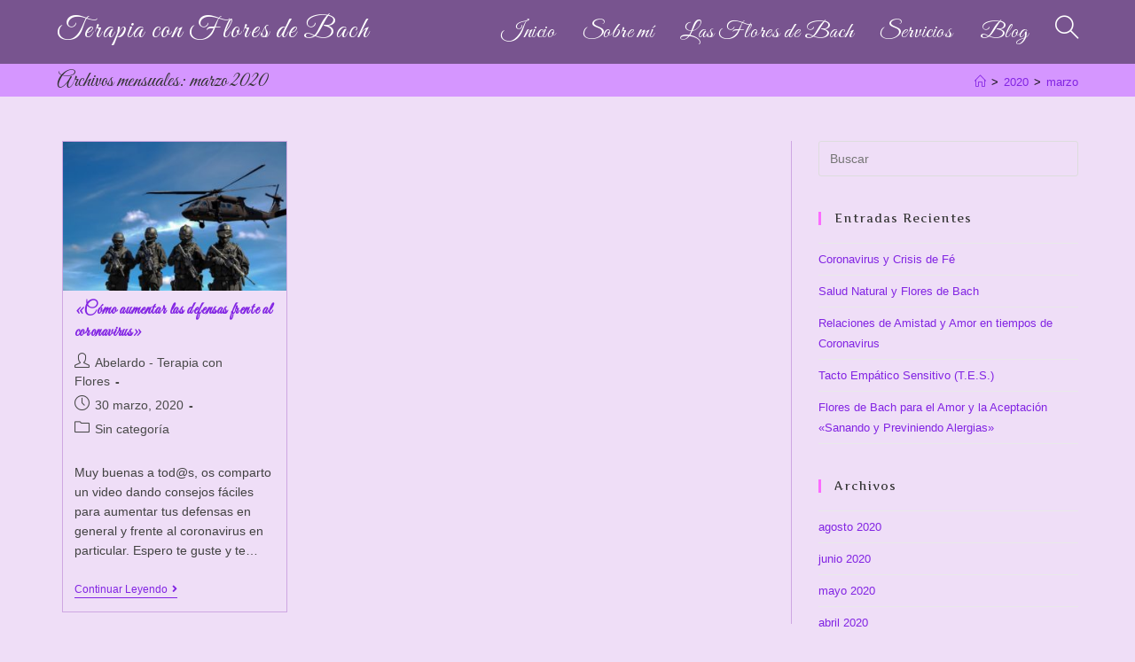

--- FILE ---
content_type: text/html; charset=UTF-8
request_url: https://terapianaturalmurcia.es/2020/03/
body_size: 13498
content:
<!DOCTYPE html>
<html class="html" lang="es">
<head>
	<meta charset="UTF-8">
	<link rel="profile" href="https://gmpg.org/xfn/11">

	<meta name='robots' content='noindex, follow' />
<meta name="viewport" content="width=device-width, initial-scale=1">
	<!-- This site is optimized with the Yoast SEO plugin v20.6 - https://yoast.com/wordpress/plugins/seo/ -->
	<title>marzo 2020 - Terapia con Flores de Bach</title>
	<meta property="og:locale" content="es_ES" />
	<meta property="og:type" content="website" />
	<meta property="og:title" content="marzo 2020 - Terapia con Flores de Bach" />
	<meta property="og:url" content="https://terapianaturalmurcia.es/2020/03/" />
	<meta property="og:site_name" content="Terapia con Flores de Bach" />
	<meta name="twitter:card" content="summary_large_image" />
	<script type="application/ld+json" class="yoast-schema-graph">{"@context":"https://schema.org","@graph":[{"@type":"CollectionPage","@id":"https://terapianaturalmurcia.es/2020/03/","url":"https://terapianaturalmurcia.es/2020/03/","name":"marzo 2020 - Terapia con Flores de Bach","isPartOf":{"@id":"http://terapianaturalmurcia.es/#website"},"primaryImageOfPage":{"@id":"https://terapianaturalmurcia.es/2020/03/#primaryimage"},"image":{"@id":"https://terapianaturalmurcia.es/2020/03/#primaryimage"},"thumbnailUrl":"https://terapianaturalmurcia.es/wp-content/uploads/2020/03/police-army-commando-special-task-force-202581.jpg","breadcrumb":{"@id":"https://terapianaturalmurcia.es/2020/03/#breadcrumb"},"inLanguage":"es"},{"@type":"ImageObject","inLanguage":"es","@id":"https://terapianaturalmurcia.es/2020/03/#primaryimage","url":"https://terapianaturalmurcia.es/wp-content/uploads/2020/03/police-army-commando-special-task-force-202581.jpg","contentUrl":"https://terapianaturalmurcia.es/wp-content/uploads/2020/03/police-army-commando-special-task-force-202581.jpg","width":1280,"height":853},{"@type":"BreadcrumbList","@id":"https://terapianaturalmurcia.es/2020/03/#breadcrumb","itemListElement":[{"@type":"ListItem","position":1,"name":"Portada","item":"http://terapianaturalmurcia.es/"},{"@type":"ListItem","position":2,"name":"Archivo de marzo 2020"}]},{"@type":"WebSite","@id":"http://terapianaturalmurcia.es/#website","url":"http://terapianaturalmurcia.es/","name":"Terapia con Flores de Bach","description":"Terapia Emocional, Física y Masajes","publisher":{"@id":"http://terapianaturalmurcia.es/#/schema/person/fb60c0434c1947b4fd51e1dba64cb497"},"potentialAction":[{"@type":"SearchAction","target":{"@type":"EntryPoint","urlTemplate":"http://terapianaturalmurcia.es/?s={search_term_string}"},"query-input":"required name=search_term_string"}],"inLanguage":"es"},{"@type":["Person","Organization"],"@id":"http://terapianaturalmurcia.es/#/schema/person/fb60c0434c1947b4fd51e1dba64cb497","name":"Abelardo - Terapia con Flores","image":{"@type":"ImageObject","inLanguage":"es","@id":"http://terapianaturalmurcia.es/#/schema/person/image/","url":"http://terapiaconflores.com/wp-content/uploads/2022/05/www.terapiaconflores.com33.png","contentUrl":"http://terapiaconflores.com/wp-content/uploads/2022/05/www.terapiaconflores.com33.png","width":1500,"height":1500,"caption":"Abelardo - Terapia con Flores"},"logo":{"@id":"http://terapianaturalmurcia.es/#/schema/person/image/"},"description":"Desde los 23 años me ha tocado lidiar con la enfermedad durante gran parte de mi vida con diagnósticos médicos fatalistas y determinantes, sé por experiencia propia lo que es la frustración máxima, la desesperación, el dolor y el tocar fondo; las flores me han ayudado no sólo a sanar esas enfermedades sino a tomar conciencia de que todo lo que ocurre en nuestras vidas (sean enfermedades o situaciones) lo generamos nosotros a nivel inconsciente con nuestros pensamientos y emociones, es por ello que estoy enamorado de esta terapia, su sencillez y efectos casi mágicos a veces, me siento comprometido a darla a conocer y ayudar a las personas que están perdidas o desesperadas como yo lo estuve durante tanto tiempo.","sameAs":["http://www.terapiaconflores.com","https://www.facebook.com/floresdebachabel","https://www.instagram.com/floresdebachymasajesmurcia/"]}]}</script>
	<!-- / Yoast SEO plugin. -->


<link rel='dns-prefetch' href='//fonts.googleapis.com' />
<link rel='dns-prefetch' href='//s.w.org' />
<link rel="alternate" type="application/rss+xml" title="Terapia con Flores de Bach &raquo; Feed" href="https://terapianaturalmurcia.es/feed/" />
<link rel="alternate" type="application/rss+xml" title="Terapia con Flores de Bach &raquo; Feed de los comentarios" href="https://terapianaturalmurcia.es/comments/feed/" />
<script>
window._wpemojiSettings = {"baseUrl":"https:\/\/s.w.org\/images\/core\/emoji\/14.0.0\/72x72\/","ext":".png","svgUrl":"https:\/\/s.w.org\/images\/core\/emoji\/14.0.0\/svg\/","svgExt":".svg","source":{"concatemoji":"https:\/\/terapianaturalmurcia.es\/wp-includes\/js\/wp-emoji-release.min.js?ver=6.0.11"}};
/*! This file is auto-generated */
!function(e,a,t){var n,r,o,i=a.createElement("canvas"),p=i.getContext&&i.getContext("2d");function s(e,t){var a=String.fromCharCode,e=(p.clearRect(0,0,i.width,i.height),p.fillText(a.apply(this,e),0,0),i.toDataURL());return p.clearRect(0,0,i.width,i.height),p.fillText(a.apply(this,t),0,0),e===i.toDataURL()}function c(e){var t=a.createElement("script");t.src=e,t.defer=t.type="text/javascript",a.getElementsByTagName("head")[0].appendChild(t)}for(o=Array("flag","emoji"),t.supports={everything:!0,everythingExceptFlag:!0},r=0;r<o.length;r++)t.supports[o[r]]=function(e){if(!p||!p.fillText)return!1;switch(p.textBaseline="top",p.font="600 32px Arial",e){case"flag":return s([127987,65039,8205,9895,65039],[127987,65039,8203,9895,65039])?!1:!s([55356,56826,55356,56819],[55356,56826,8203,55356,56819])&&!s([55356,57332,56128,56423,56128,56418,56128,56421,56128,56430,56128,56423,56128,56447],[55356,57332,8203,56128,56423,8203,56128,56418,8203,56128,56421,8203,56128,56430,8203,56128,56423,8203,56128,56447]);case"emoji":return!s([129777,127995,8205,129778,127999],[129777,127995,8203,129778,127999])}return!1}(o[r]),t.supports.everything=t.supports.everything&&t.supports[o[r]],"flag"!==o[r]&&(t.supports.everythingExceptFlag=t.supports.everythingExceptFlag&&t.supports[o[r]]);t.supports.everythingExceptFlag=t.supports.everythingExceptFlag&&!t.supports.flag,t.DOMReady=!1,t.readyCallback=function(){t.DOMReady=!0},t.supports.everything||(n=function(){t.readyCallback()},a.addEventListener?(a.addEventListener("DOMContentLoaded",n,!1),e.addEventListener("load",n,!1)):(e.attachEvent("onload",n),a.attachEvent("onreadystatechange",function(){"complete"===a.readyState&&t.readyCallback()})),(e=t.source||{}).concatemoji?c(e.concatemoji):e.wpemoji&&e.twemoji&&(c(e.twemoji),c(e.wpemoji)))}(window,document,window._wpemojiSettings);
</script>
<style>
img.wp-smiley,
img.emoji {
	display: inline !important;
	border: none !important;
	box-shadow: none !important;
	height: 1em !important;
	width: 1em !important;
	margin: 0 0.07em !important;
	vertical-align: -0.1em !important;
	background: none !important;
	padding: 0 !important;
}
</style>
	<link rel='stylesheet' id='wp-block-library-css'  href='https://terapianaturalmurcia.es/wp-includes/css/dist/block-library/style.min.css?ver=6.0.11' media='all' />
<style id='wp-block-library-theme-inline-css'>
.wp-block-audio figcaption{color:#555;font-size:13px;text-align:center}.is-dark-theme .wp-block-audio figcaption{color:hsla(0,0%,100%,.65)}.wp-block-code{border:1px solid #ccc;border-radius:4px;font-family:Menlo,Consolas,monaco,monospace;padding:.8em 1em}.wp-block-embed figcaption{color:#555;font-size:13px;text-align:center}.is-dark-theme .wp-block-embed figcaption{color:hsla(0,0%,100%,.65)}.blocks-gallery-caption{color:#555;font-size:13px;text-align:center}.is-dark-theme .blocks-gallery-caption{color:hsla(0,0%,100%,.65)}.wp-block-image figcaption{color:#555;font-size:13px;text-align:center}.is-dark-theme .wp-block-image figcaption{color:hsla(0,0%,100%,.65)}.wp-block-pullquote{border-top:4px solid;border-bottom:4px solid;margin-bottom:1.75em;color:currentColor}.wp-block-pullquote__citation,.wp-block-pullquote cite,.wp-block-pullquote footer{color:currentColor;text-transform:uppercase;font-size:.8125em;font-style:normal}.wp-block-quote{border-left:.25em solid;margin:0 0 1.75em;padding-left:1em}.wp-block-quote cite,.wp-block-quote footer{color:currentColor;font-size:.8125em;position:relative;font-style:normal}.wp-block-quote.has-text-align-right{border-left:none;border-right:.25em solid;padding-left:0;padding-right:1em}.wp-block-quote.has-text-align-center{border:none;padding-left:0}.wp-block-quote.is-large,.wp-block-quote.is-style-large,.wp-block-quote.is-style-plain{border:none}.wp-block-search .wp-block-search__label{font-weight:700}:where(.wp-block-group.has-background){padding:1.25em 2.375em}.wp-block-separator.has-css-opacity{opacity:.4}.wp-block-separator{border:none;border-bottom:2px solid;margin-left:auto;margin-right:auto}.wp-block-separator.has-alpha-channel-opacity{opacity:1}.wp-block-separator:not(.is-style-wide):not(.is-style-dots){width:100px}.wp-block-separator.has-background:not(.is-style-dots){border-bottom:none;height:1px}.wp-block-separator.has-background:not(.is-style-wide):not(.is-style-dots){height:2px}.wp-block-table thead{border-bottom:3px solid}.wp-block-table tfoot{border-top:3px solid}.wp-block-table td,.wp-block-table th{padding:.5em;border:1px solid;word-break:normal}.wp-block-table figcaption{color:#555;font-size:13px;text-align:center}.is-dark-theme .wp-block-table figcaption{color:hsla(0,0%,100%,.65)}.wp-block-video figcaption{color:#555;font-size:13px;text-align:center}.is-dark-theme .wp-block-video figcaption{color:hsla(0,0%,100%,.65)}.wp-block-template-part.has-background{padding:1.25em 2.375em;margin-top:0;margin-bottom:0}
</style>
<style id='global-styles-inline-css'>
body{--wp--preset--color--black: #000000;--wp--preset--color--cyan-bluish-gray: #abb8c3;--wp--preset--color--white: #ffffff;--wp--preset--color--pale-pink: #f78da7;--wp--preset--color--vivid-red: #cf2e2e;--wp--preset--color--luminous-vivid-orange: #ff6900;--wp--preset--color--luminous-vivid-amber: #fcb900;--wp--preset--color--light-green-cyan: #7bdcb5;--wp--preset--color--vivid-green-cyan: #00d084;--wp--preset--color--pale-cyan-blue: #8ed1fc;--wp--preset--color--vivid-cyan-blue: #0693e3;--wp--preset--color--vivid-purple: #9b51e0;--wp--preset--gradient--vivid-cyan-blue-to-vivid-purple: linear-gradient(135deg,rgba(6,147,227,1) 0%,rgb(155,81,224) 100%);--wp--preset--gradient--light-green-cyan-to-vivid-green-cyan: linear-gradient(135deg,rgb(122,220,180) 0%,rgb(0,208,130) 100%);--wp--preset--gradient--luminous-vivid-amber-to-luminous-vivid-orange: linear-gradient(135deg,rgba(252,185,0,1) 0%,rgba(255,105,0,1) 100%);--wp--preset--gradient--luminous-vivid-orange-to-vivid-red: linear-gradient(135deg,rgba(255,105,0,1) 0%,rgb(207,46,46) 100%);--wp--preset--gradient--very-light-gray-to-cyan-bluish-gray: linear-gradient(135deg,rgb(238,238,238) 0%,rgb(169,184,195) 100%);--wp--preset--gradient--cool-to-warm-spectrum: linear-gradient(135deg,rgb(74,234,220) 0%,rgb(151,120,209) 20%,rgb(207,42,186) 40%,rgb(238,44,130) 60%,rgb(251,105,98) 80%,rgb(254,248,76) 100%);--wp--preset--gradient--blush-light-purple: linear-gradient(135deg,rgb(255,206,236) 0%,rgb(152,150,240) 100%);--wp--preset--gradient--blush-bordeaux: linear-gradient(135deg,rgb(254,205,165) 0%,rgb(254,45,45) 50%,rgb(107,0,62) 100%);--wp--preset--gradient--luminous-dusk: linear-gradient(135deg,rgb(255,203,112) 0%,rgb(199,81,192) 50%,rgb(65,88,208) 100%);--wp--preset--gradient--pale-ocean: linear-gradient(135deg,rgb(255,245,203) 0%,rgb(182,227,212) 50%,rgb(51,167,181) 100%);--wp--preset--gradient--electric-grass: linear-gradient(135deg,rgb(202,248,128) 0%,rgb(113,206,126) 100%);--wp--preset--gradient--midnight: linear-gradient(135deg,rgb(2,3,129) 0%,rgb(40,116,252) 100%);--wp--preset--duotone--dark-grayscale: url('#wp-duotone-dark-grayscale');--wp--preset--duotone--grayscale: url('#wp-duotone-grayscale');--wp--preset--duotone--purple-yellow: url('#wp-duotone-purple-yellow');--wp--preset--duotone--blue-red: url('#wp-duotone-blue-red');--wp--preset--duotone--midnight: url('#wp-duotone-midnight');--wp--preset--duotone--magenta-yellow: url('#wp-duotone-magenta-yellow');--wp--preset--duotone--purple-green: url('#wp-duotone-purple-green');--wp--preset--duotone--blue-orange: url('#wp-duotone-blue-orange');--wp--preset--font-size--small: 13px;--wp--preset--font-size--medium: 20px;--wp--preset--font-size--large: 36px;--wp--preset--font-size--x-large: 42px;}.has-black-color{color: var(--wp--preset--color--black) !important;}.has-cyan-bluish-gray-color{color: var(--wp--preset--color--cyan-bluish-gray) !important;}.has-white-color{color: var(--wp--preset--color--white) !important;}.has-pale-pink-color{color: var(--wp--preset--color--pale-pink) !important;}.has-vivid-red-color{color: var(--wp--preset--color--vivid-red) !important;}.has-luminous-vivid-orange-color{color: var(--wp--preset--color--luminous-vivid-orange) !important;}.has-luminous-vivid-amber-color{color: var(--wp--preset--color--luminous-vivid-amber) !important;}.has-light-green-cyan-color{color: var(--wp--preset--color--light-green-cyan) !important;}.has-vivid-green-cyan-color{color: var(--wp--preset--color--vivid-green-cyan) !important;}.has-pale-cyan-blue-color{color: var(--wp--preset--color--pale-cyan-blue) !important;}.has-vivid-cyan-blue-color{color: var(--wp--preset--color--vivid-cyan-blue) !important;}.has-vivid-purple-color{color: var(--wp--preset--color--vivid-purple) !important;}.has-black-background-color{background-color: var(--wp--preset--color--black) !important;}.has-cyan-bluish-gray-background-color{background-color: var(--wp--preset--color--cyan-bluish-gray) !important;}.has-white-background-color{background-color: var(--wp--preset--color--white) !important;}.has-pale-pink-background-color{background-color: var(--wp--preset--color--pale-pink) !important;}.has-vivid-red-background-color{background-color: var(--wp--preset--color--vivid-red) !important;}.has-luminous-vivid-orange-background-color{background-color: var(--wp--preset--color--luminous-vivid-orange) !important;}.has-luminous-vivid-amber-background-color{background-color: var(--wp--preset--color--luminous-vivid-amber) !important;}.has-light-green-cyan-background-color{background-color: var(--wp--preset--color--light-green-cyan) !important;}.has-vivid-green-cyan-background-color{background-color: var(--wp--preset--color--vivid-green-cyan) !important;}.has-pale-cyan-blue-background-color{background-color: var(--wp--preset--color--pale-cyan-blue) !important;}.has-vivid-cyan-blue-background-color{background-color: var(--wp--preset--color--vivid-cyan-blue) !important;}.has-vivid-purple-background-color{background-color: var(--wp--preset--color--vivid-purple) !important;}.has-black-border-color{border-color: var(--wp--preset--color--black) !important;}.has-cyan-bluish-gray-border-color{border-color: var(--wp--preset--color--cyan-bluish-gray) !important;}.has-white-border-color{border-color: var(--wp--preset--color--white) !important;}.has-pale-pink-border-color{border-color: var(--wp--preset--color--pale-pink) !important;}.has-vivid-red-border-color{border-color: var(--wp--preset--color--vivid-red) !important;}.has-luminous-vivid-orange-border-color{border-color: var(--wp--preset--color--luminous-vivid-orange) !important;}.has-luminous-vivid-amber-border-color{border-color: var(--wp--preset--color--luminous-vivid-amber) !important;}.has-light-green-cyan-border-color{border-color: var(--wp--preset--color--light-green-cyan) !important;}.has-vivid-green-cyan-border-color{border-color: var(--wp--preset--color--vivid-green-cyan) !important;}.has-pale-cyan-blue-border-color{border-color: var(--wp--preset--color--pale-cyan-blue) !important;}.has-vivid-cyan-blue-border-color{border-color: var(--wp--preset--color--vivid-cyan-blue) !important;}.has-vivid-purple-border-color{border-color: var(--wp--preset--color--vivid-purple) !important;}.has-vivid-cyan-blue-to-vivid-purple-gradient-background{background: var(--wp--preset--gradient--vivid-cyan-blue-to-vivid-purple) !important;}.has-light-green-cyan-to-vivid-green-cyan-gradient-background{background: var(--wp--preset--gradient--light-green-cyan-to-vivid-green-cyan) !important;}.has-luminous-vivid-amber-to-luminous-vivid-orange-gradient-background{background: var(--wp--preset--gradient--luminous-vivid-amber-to-luminous-vivid-orange) !important;}.has-luminous-vivid-orange-to-vivid-red-gradient-background{background: var(--wp--preset--gradient--luminous-vivid-orange-to-vivid-red) !important;}.has-very-light-gray-to-cyan-bluish-gray-gradient-background{background: var(--wp--preset--gradient--very-light-gray-to-cyan-bluish-gray) !important;}.has-cool-to-warm-spectrum-gradient-background{background: var(--wp--preset--gradient--cool-to-warm-spectrum) !important;}.has-blush-light-purple-gradient-background{background: var(--wp--preset--gradient--blush-light-purple) !important;}.has-blush-bordeaux-gradient-background{background: var(--wp--preset--gradient--blush-bordeaux) !important;}.has-luminous-dusk-gradient-background{background: var(--wp--preset--gradient--luminous-dusk) !important;}.has-pale-ocean-gradient-background{background: var(--wp--preset--gradient--pale-ocean) !important;}.has-electric-grass-gradient-background{background: var(--wp--preset--gradient--electric-grass) !important;}.has-midnight-gradient-background{background: var(--wp--preset--gradient--midnight) !important;}.has-small-font-size{font-size: var(--wp--preset--font-size--small) !important;}.has-medium-font-size{font-size: var(--wp--preset--font-size--medium) !important;}.has-large-font-size{font-size: var(--wp--preset--font-size--large) !important;}.has-x-large-font-size{font-size: var(--wp--preset--font-size--x-large) !important;}
</style>
<link rel='stylesheet' id='contact-form-7-css'  href='https://terapianaturalmurcia.es/wp-content/plugins/contact-form-7/includes/css/styles.css?ver=5.7.7' media='all' />
<style id='contact-form-7-inline-css'>
.wpcf7 .wpcf7-recaptcha iframe {margin-bottom: 0;}.wpcf7 .wpcf7-recaptcha[data-align="center"] > div {margin: 0 auto;}.wpcf7 .wpcf7-recaptcha[data-align="right"] > div {margin: 0 0 0 auto;}
</style>
<link rel='stylesheet' id='email-subscribers-css'  href='https://terapianaturalmurcia.es/wp-content/plugins/email-subscribers/lite/public/css/email-subscribers-public.css?ver=5.9.14' media='all' />
<link rel='stylesheet' id='font-awesome-css'  href='https://terapianaturalmurcia.es/wp-content/themes/oceanwp/assets/fonts/fontawesome/css/all.min.css?ver=5.15.1' media='all' />
<link rel='stylesheet' id='simple-line-icons-css'  href='https://terapianaturalmurcia.es/wp-content/themes/oceanwp/assets/css/third/simple-line-icons.min.css?ver=2.4.0' media='all' />
<link rel='stylesheet' id='oceanwp-style-css'  href='https://terapianaturalmurcia.es/wp-content/themes/oceanwp/assets/css/style.min.css?ver=3.5.1' media='all' />
<style id='oceanwp-style-inline-css'>
div.wpforms-container-full .wpforms-form input[type=submit]:hover,
			div.wpforms-container-full .wpforms-form input[type=submit]:focus,
			div.wpforms-container-full .wpforms-form input[type=submit]:active,
			div.wpforms-container-full .wpforms-form button[type=submit]:hover,
			div.wpforms-container-full .wpforms-form button[type=submit]:focus,
			div.wpforms-container-full .wpforms-form button[type=submit]:active,
			div.wpforms-container-full .wpforms-form .wpforms-page-button:hover,
			div.wpforms-container-full .wpforms-form .wpforms-page-button:active,
			div.wpforms-container-full .wpforms-form .wpforms-page-button:focus {
				border: none;
			}
</style>
<link rel='stylesheet' id='oceanwp-google-font-great-vibes-css'  href='//fonts.googleapis.com/css?family=Great+Vibes%3A100%2C200%2C300%2C400%2C500%2C600%2C700%2C800%2C900%2C100i%2C200i%2C300i%2C400i%2C500i%2C600i%2C700i%2C800i%2C900i&#038;subset=latin&#038;display=swap&#038;ver=6.0.11' media='all' />
<link rel='stylesheet' id='oceanwp-google-font-artifika-css'  href='//fonts.googleapis.com/css?family=Artifika%3A100%2C200%2C300%2C400%2C500%2C600%2C700%2C800%2C900%2C100i%2C200i%2C300i%2C400i%2C500i%2C600i%2C700i%2C800i%2C900i&#038;subset=latin&#038;display=swap&#038;ver=6.0.11' media='all' />
<link rel='stylesheet' id='elementor-lazyload-css'  href='https://terapianaturalmurcia.es/wp-content/plugins/elementor/assets/css/modules/lazyload/frontend.min.css?ver=3.18.3' media='all' />
<link rel='stylesheet' id='oe-widgets-style-css'  href='https://terapianaturalmurcia.es/wp-content/plugins/ocean-extra/assets/css/widgets.css?ver=6.0.11' media='all' />
<script src='https://terapianaturalmurcia.es/wp-includes/js/jquery/jquery.min.js?ver=3.6.0' id='jquery-core-js'></script>
<script src='https://terapianaturalmurcia.es/wp-includes/js/jquery/jquery-migrate.min.js?ver=3.3.2' id='jquery-migrate-js'></script>
<link rel="https://api.w.org/" href="https://terapianaturalmurcia.es/wp-json/" /><link rel="EditURI" type="application/rsd+xml" title="RSD" href="https://terapianaturalmurcia.es/xmlrpc.php?rsd" />
<link rel="wlwmanifest" type="application/wlwmanifest+xml" href="https://terapianaturalmurcia.es/wp-includes/wlwmanifest.xml" /> 
<meta name="generator" content="WordPress 6.0.11" />
<meta name="generator" content="Elementor 3.18.3; features: e_dom_optimization, e_optimized_assets_loading, e_optimized_css_loading, e_font_icon_svg, additional_custom_breakpoints, block_editor_assets_optimize, e_image_loading_optimization; settings: css_print_method-external, google_font-enabled, font_display-auto">
<link rel="icon" href="https://terapianaturalmurcia.es/wp-content/uploads/2018/04/cropped-pexels-photo-564969-1-32x32.jpeg" sizes="32x32" />
<link rel="icon" href="https://terapianaturalmurcia.es/wp-content/uploads/2018/04/cropped-pexels-photo-564969-1-192x192.jpeg" sizes="192x192" />
<link rel="apple-touch-icon" href="https://terapianaturalmurcia.es/wp-content/uploads/2018/04/cropped-pexels-photo-564969-1-180x180.jpeg" />
<meta name="msapplication-TileImage" content="https://terapianaturalmurcia.es/wp-content/uploads/2018/04/cropped-pexels-photo-564969-1-270x270.jpeg" />
		<style id="wp-custom-css">
			textarea,.wpcf7-text{background-color:#fff !important}.wpcf7-submit{background-color:#9966ee !important}form label{color:#fff}		</style>
		<!-- OceanWP CSS -->
<style type="text/css">
/* General CSS */table th,table td,hr,.content-area,body.content-left-sidebar #content-wrap .content-area,.content-left-sidebar .content-area,#top-bar-wrap,#site-header,#site-header.top-header #search-toggle,.dropdown-menu ul li,.centered-minimal-page-header,.blog-entry.post,.blog-entry.grid-entry .blog-entry-inner,.blog-entry.thumbnail-entry .blog-entry-bottom,.single-post .entry-title,.single .entry-share-wrap .entry-share,.single .entry-share,.single .entry-share ul li a,.single nav.post-navigation,.single nav.post-navigation .nav-links .nav-previous,#author-bio,#author-bio .author-bio-avatar,#author-bio .author-bio-social li a,#related-posts,#comments,.comment-body,#respond #cancel-comment-reply-link,#blog-entries .type-page,.page-numbers a,.page-numbers span:not(.elementor-screen-only),.page-links span,body #wp-calendar caption,body #wp-calendar th,body #wp-calendar tbody,body .contact-info-widget.default i,body .contact-info-widget.big-icons i,body .posts-thumbnails-widget li,body .tagcloud a{border-color:#cea7e2}body .contact-info-widget.big-icons .owp-icon,body .contact-info-widget.default .owp-icon{border-color:#cea7e2}body,.has-parallax-footer:not(.separate-layout) #main{background-color:#efdef7}a{color:#8224e3}a .owp-icon use{stroke:#8224e3}a:hover{color:#ff38a8}a:hover .owp-icon use{stroke:#ff38a8}.page-header,.has-transparent-header .page-header{padding:76px 0 0 0}.site-breadcrumbs,.background-image-page-header .site-breadcrumbs{color:#0a0a0a}.site-breadcrumbs ul li .breadcrumb-sep,.site-breadcrumbs ol li .breadcrumb-sep{color:#0a0a0a}.site-breadcrumbs a:hover,.background-image-page-header .site-breadcrumbs a:hover{color:#d190f4}.site-breadcrumbs a:hover .owp-icon use,.background-image-page-header .site-breadcrumbs a:hover .owp-icon use{stroke:#d190f4}/* Header CSS */#site-logo #site-logo-inner,.oceanwp-social-menu .social-menu-inner,#site-header.full_screen-header .menu-bar-inner,.after-header-content .after-header-content-inner{height:72px}#site-navigation-wrap .dropdown-menu >li >a,.oceanwp-mobile-menu-icon a,.mobile-menu-close,.after-header-content-inner >a{line-height:72px}#site-header.transparent-header{background-color:rgba(0,0,0,0.44)}#site-logo a.site-logo-text{color:#ffffff}#site-logo a.site-logo-text:hover{color:#ff7ffc}#site-navigation-wrap .dropdown-menu >li >a,.oceanwp-mobile-menu-icon a,#searchform-header-replace-close{color:#ffffff}#site-navigation-wrap .dropdown-menu >li >a .owp-icon use,.oceanwp-mobile-menu-icon a .owp-icon use,#searchform-header-replace-close .owp-icon use{stroke:#ffffff}#site-navigation-wrap .dropdown-menu >li >a:hover,.oceanwp-mobile-menu-icon a:hover,#searchform-header-replace-close:hover{color:#ff75ee}#site-navigation-wrap .dropdown-menu >li >a:hover .owp-icon use,.oceanwp-mobile-menu-icon a:hover .owp-icon use,#searchform-header-replace-close:hover .owp-icon use{stroke:#ff75ee}#site-navigation-wrap .dropdown-menu >.current-menu-item >a,#site-navigation-wrap .dropdown-menu >.current-menu-ancestor >a,#site-navigation-wrap .dropdown-menu >.current-menu-item >a:hover,#site-navigation-wrap .dropdown-menu >.current-menu-ancestor >a:hover{color:#fcbfff}/* Sidebar CSS */.widget-title{border-color:#fc6bff}.page-header{background-color:#d596ff}/* Typography CSS */body{color:#424242}h1,h2,h3,h4,h5,h6,.theme-heading,.widget-title,.oceanwp-widget-recent-posts-title,.comment-reply-title,.entry-title,.sidebar-box .widget-title{font-family:Great Vibes}#site-logo a.site-logo-text{font-family:Great Vibes;font-weight:400;font-size:32px;letter-spacing:1.7px}@media (max-width:480px){#site-logo a.site-logo-text{font-size:22px;letter-spacing:.5px}}#site-navigation-wrap .dropdown-menu >li >a,#site-header.full_screen-header .fs-dropdown-menu >li >a,#site-header.top-header #site-navigation-wrap .dropdown-menu >li >a,#site-header.center-header #site-navigation-wrap .dropdown-menu >li >a,#site-header.medium-header #site-navigation-wrap .dropdown-menu >li >a,.oceanwp-mobile-menu-icon a{font-family:Great Vibes;font-weight:500;font-size:26px}@media (max-width:480px){#site-navigation-wrap .dropdown-menu >li >a,#site-header.full_screen-header .fs-dropdown-menu >li >a,#site-header.top-header #site-navigation-wrap .dropdown-menu >li >a,#site-header.center-header #site-navigation-wrap .dropdown-menu >li >a,#site-header.medium-header #site-navigation-wrap .dropdown-menu >li >a,.oceanwp-mobile-menu-icon a{font-size:22px}}.page-header .page-header-title,.page-header.background-image-page-header .page-header-title{font-family:Great Vibes}.sidebar-box .widget-title{font-family:Artifika;line-height:1.2}
</style></head>

<body class="archive date wp-embed-responsive oceanwp-theme dropdown-mobile has-transparent-header no-header-border default-breakpoint has-sidebar content-right-sidebar has-breadcrumbs has-blog-grid e-lazyload elementor-default elementor-kit-509" itemscope="itemscope" itemtype="https://schema.org/WebPage">

	<svg xmlns="http://www.w3.org/2000/svg" viewBox="0 0 0 0" width="0" height="0" focusable="false" role="none" style="visibility: hidden; position: absolute; left: -9999px; overflow: hidden;" ><defs><filter id="wp-duotone-dark-grayscale"><feColorMatrix color-interpolation-filters="sRGB" type="matrix" values=" .299 .587 .114 0 0 .299 .587 .114 0 0 .299 .587 .114 0 0 .299 .587 .114 0 0 " /><feComponentTransfer color-interpolation-filters="sRGB" ><feFuncR type="table" tableValues="0 0.49803921568627" /><feFuncG type="table" tableValues="0 0.49803921568627" /><feFuncB type="table" tableValues="0 0.49803921568627" /><feFuncA type="table" tableValues="1 1" /></feComponentTransfer><feComposite in2="SourceGraphic" operator="in" /></filter></defs></svg><svg xmlns="http://www.w3.org/2000/svg" viewBox="0 0 0 0" width="0" height="0" focusable="false" role="none" style="visibility: hidden; position: absolute; left: -9999px; overflow: hidden;" ><defs><filter id="wp-duotone-grayscale"><feColorMatrix color-interpolation-filters="sRGB" type="matrix" values=" .299 .587 .114 0 0 .299 .587 .114 0 0 .299 .587 .114 0 0 .299 .587 .114 0 0 " /><feComponentTransfer color-interpolation-filters="sRGB" ><feFuncR type="table" tableValues="0 1" /><feFuncG type="table" tableValues="0 1" /><feFuncB type="table" tableValues="0 1" /><feFuncA type="table" tableValues="1 1" /></feComponentTransfer><feComposite in2="SourceGraphic" operator="in" /></filter></defs></svg><svg xmlns="http://www.w3.org/2000/svg" viewBox="0 0 0 0" width="0" height="0" focusable="false" role="none" style="visibility: hidden; position: absolute; left: -9999px; overflow: hidden;" ><defs><filter id="wp-duotone-purple-yellow"><feColorMatrix color-interpolation-filters="sRGB" type="matrix" values=" .299 .587 .114 0 0 .299 .587 .114 0 0 .299 .587 .114 0 0 .299 .587 .114 0 0 " /><feComponentTransfer color-interpolation-filters="sRGB" ><feFuncR type="table" tableValues="0.54901960784314 0.98823529411765" /><feFuncG type="table" tableValues="0 1" /><feFuncB type="table" tableValues="0.71764705882353 0.25490196078431" /><feFuncA type="table" tableValues="1 1" /></feComponentTransfer><feComposite in2="SourceGraphic" operator="in" /></filter></defs></svg><svg xmlns="http://www.w3.org/2000/svg" viewBox="0 0 0 0" width="0" height="0" focusable="false" role="none" style="visibility: hidden; position: absolute; left: -9999px; overflow: hidden;" ><defs><filter id="wp-duotone-blue-red"><feColorMatrix color-interpolation-filters="sRGB" type="matrix" values=" .299 .587 .114 0 0 .299 .587 .114 0 0 .299 .587 .114 0 0 .299 .587 .114 0 0 " /><feComponentTransfer color-interpolation-filters="sRGB" ><feFuncR type="table" tableValues="0 1" /><feFuncG type="table" tableValues="0 0.27843137254902" /><feFuncB type="table" tableValues="0.5921568627451 0.27843137254902" /><feFuncA type="table" tableValues="1 1" /></feComponentTransfer><feComposite in2="SourceGraphic" operator="in" /></filter></defs></svg><svg xmlns="http://www.w3.org/2000/svg" viewBox="0 0 0 0" width="0" height="0" focusable="false" role="none" style="visibility: hidden; position: absolute; left: -9999px; overflow: hidden;" ><defs><filter id="wp-duotone-midnight"><feColorMatrix color-interpolation-filters="sRGB" type="matrix" values=" .299 .587 .114 0 0 .299 .587 .114 0 0 .299 .587 .114 0 0 .299 .587 .114 0 0 " /><feComponentTransfer color-interpolation-filters="sRGB" ><feFuncR type="table" tableValues="0 0" /><feFuncG type="table" tableValues="0 0.64705882352941" /><feFuncB type="table" tableValues="0 1" /><feFuncA type="table" tableValues="1 1" /></feComponentTransfer><feComposite in2="SourceGraphic" operator="in" /></filter></defs></svg><svg xmlns="http://www.w3.org/2000/svg" viewBox="0 0 0 0" width="0" height="0" focusable="false" role="none" style="visibility: hidden; position: absolute; left: -9999px; overflow: hidden;" ><defs><filter id="wp-duotone-magenta-yellow"><feColorMatrix color-interpolation-filters="sRGB" type="matrix" values=" .299 .587 .114 0 0 .299 .587 .114 0 0 .299 .587 .114 0 0 .299 .587 .114 0 0 " /><feComponentTransfer color-interpolation-filters="sRGB" ><feFuncR type="table" tableValues="0.78039215686275 1" /><feFuncG type="table" tableValues="0 0.94901960784314" /><feFuncB type="table" tableValues="0.35294117647059 0.47058823529412" /><feFuncA type="table" tableValues="1 1" /></feComponentTransfer><feComposite in2="SourceGraphic" operator="in" /></filter></defs></svg><svg xmlns="http://www.w3.org/2000/svg" viewBox="0 0 0 0" width="0" height="0" focusable="false" role="none" style="visibility: hidden; position: absolute; left: -9999px; overflow: hidden;" ><defs><filter id="wp-duotone-purple-green"><feColorMatrix color-interpolation-filters="sRGB" type="matrix" values=" .299 .587 .114 0 0 .299 .587 .114 0 0 .299 .587 .114 0 0 .299 .587 .114 0 0 " /><feComponentTransfer color-interpolation-filters="sRGB" ><feFuncR type="table" tableValues="0.65098039215686 0.40392156862745" /><feFuncG type="table" tableValues="0 1" /><feFuncB type="table" tableValues="0.44705882352941 0.4" /><feFuncA type="table" tableValues="1 1" /></feComponentTransfer><feComposite in2="SourceGraphic" operator="in" /></filter></defs></svg><svg xmlns="http://www.w3.org/2000/svg" viewBox="0 0 0 0" width="0" height="0" focusable="false" role="none" style="visibility: hidden; position: absolute; left: -9999px; overflow: hidden;" ><defs><filter id="wp-duotone-blue-orange"><feColorMatrix color-interpolation-filters="sRGB" type="matrix" values=" .299 .587 .114 0 0 .299 .587 .114 0 0 .299 .587 .114 0 0 .299 .587 .114 0 0 " /><feComponentTransfer color-interpolation-filters="sRGB" ><feFuncR type="table" tableValues="0.098039215686275 1" /><feFuncG type="table" tableValues="0 0.66274509803922" /><feFuncB type="table" tableValues="0.84705882352941 0.41960784313725" /><feFuncA type="table" tableValues="1 1" /></feComponentTransfer><feComposite in2="SourceGraphic" operator="in" /></filter></defs></svg>
	
	<div id="outer-wrap" class="site clr">

		<a class="skip-link screen-reader-text" href="#main">Saltar al contenido</a>

		
		<div id="wrap" class="clr">

			
				<div id="transparent-header-wrap" class="clr">
	
<header id="site-header" class="transparent-header clr" data-height="72" itemscope="itemscope" itemtype="https://schema.org/WPHeader" role="banner">

	
					
			<div id="site-header-inner" class="clr container">

				
				

<div id="site-logo" class="clr" itemscope itemtype="https://schema.org/Brand" >

	
	<div id="site-logo-inner" class="clr">

						<a href="https://terapianaturalmurcia.es/" rel="home" class="site-title site-logo-text" >Terapia con Flores de Bach</a>
				
	</div><!-- #site-logo-inner -->

	
	
</div><!-- #site-logo -->

			<div id="site-navigation-wrap" class="clr">
			
			
			
			<nav id="site-navigation" class="navigation main-navigation clr" itemscope="itemscope" itemtype="https://schema.org/SiteNavigationElement" role="navigation" >

				<ul id="menu-principal" class="main-menu dropdown-menu sf-menu"><li id="menu-item-46" class="menu-item menu-item-type-post_type menu-item-object-page menu-item-home menu-item-46"><a href="https://terapianaturalmurcia.es/" class="menu-link"><span class="text-wrap">Inicio</span></a></li><li id="menu-item-164" class="menu-item menu-item-type-post_type menu-item-object-page menu-item-164"><a href="https://terapianaturalmurcia.es/sobre-mi/" class="menu-link"><span class="text-wrap">Sobre mí</span></a></li><li id="menu-item-165" class="menu-item menu-item-type-post_type menu-item-object-page menu-item-165"><a href="https://terapianaturalmurcia.es/sobre-las-flores-de-bach/" class="menu-link"><span class="text-wrap">Las Flores de Bach</span></a></li><li id="menu-item-176" class="menu-item menu-item-type-post_type menu-item-object-page menu-item-176"><a href="https://terapianaturalmurcia.es/servicios/" class="menu-link"><span class="text-wrap">Servicios</span></a></li><li id="menu-item-180" class="menu-item menu-item-type-post_type menu-item-object-page current_page_parent menu-item-180"><a href="https://terapianaturalmurcia.es/blog/" class="menu-link"><span class="text-wrap">Blog</span></a></li><li class="search-toggle-li" ><a href="https://terapianaturalmurcia.es/#" class="site-search-toggle search-dropdown-toggle"><span class="screen-reader-text">Alternar búsqueda de la web</span><i class=" icon-magnifier" aria-hidden="true" role="img"></i></a></li></ul>
<div id="searchform-dropdown" class="header-searchform-wrap clr" >
	
<form aria-label="Buscar en esta web" role="search" method="get" class="searchform" action="https://terapianaturalmurcia.es/">	
	<input aria-label="Insertar la consulta de búsqueda" type="search" id="ocean-search-form-1" class="field" autocomplete="off" placeholder="Buscar" name="s">
		</form>
</div><!-- #searchform-dropdown -->

			</nav><!-- #site-navigation -->

			
			
					</div><!-- #site-navigation-wrap -->
			
		
	
				
	
	<div class="oceanwp-mobile-menu-icon clr mobile-right">

		
		
		
		<a href="https://terapianaturalmurcia.es/#mobile-menu-toggle" class="mobile-menu"  aria-label="Menú en móvil">
							<i class="fa fa-bars" aria-hidden="true"></i>
								<span class="oceanwp-text">Menú</span>
				<span class="oceanwp-close-text">Cerrar</span>
						</a>

		
		
		
	</div><!-- #oceanwp-mobile-menu-navbar -->

	

			</div><!-- #site-header-inner -->

			
<div id="mobile-dropdown" class="clr" >

	<nav class="clr" itemscope="itemscope" itemtype="https://schema.org/SiteNavigationElement">

		<ul id="menu-principal-1" class="menu"><li class="menu-item menu-item-type-post_type menu-item-object-page menu-item-home menu-item-46"><a href="https://terapianaturalmurcia.es/">Inicio</a></li>
<li class="menu-item menu-item-type-post_type menu-item-object-page menu-item-164"><a href="https://terapianaturalmurcia.es/sobre-mi/">Sobre mí</a></li>
<li class="menu-item menu-item-type-post_type menu-item-object-page menu-item-165"><a href="https://terapianaturalmurcia.es/sobre-las-flores-de-bach/">Las Flores de Bach</a></li>
<li class="menu-item menu-item-type-post_type menu-item-object-page menu-item-176"><a href="https://terapianaturalmurcia.es/servicios/">Servicios</a></li>
<li class="menu-item menu-item-type-post_type menu-item-object-page current_page_parent menu-item-180"><a href="https://terapianaturalmurcia.es/blog/">Blog</a></li>
<li class="search-toggle-li" ><a href="https://terapianaturalmurcia.es/#" class="site-search-toggle search-dropdown-toggle"><span class="screen-reader-text">Alternar búsqueda de la web</span><i class=" icon-magnifier" aria-hidden="true" role="img"></i></a></li></ul>
<div id="mobile-menu-search" class="clr">
	<form aria-label="Buscar en esta web" method="get" action="https://terapianaturalmurcia.es/" class="mobile-searchform">
		<input aria-label="Insertar la consulta de búsqueda" value="" class="field" id="ocean-mobile-search-2" type="search" name="s" autocomplete="off" placeholder="Buscar" />
		<button aria-label="Enviar la búsqueda" type="submit" class="searchform-submit">
			<i class=" icon-magnifier" aria-hidden="true" role="img"></i>		</button>
					</form>
</div><!-- .mobile-menu-search -->

	</nav>

</div>

			
			
		
		
</header><!-- #site-header -->

	</div>
	
			
			<main id="main" class="site-main clr"  role="main">

				

<header class="page-header">

	
	<div class="container clr page-header-inner">

		
			<h1 class="page-header-title clr" itemprop="headline">Archivos mensuales: marzo 2020</h1>

			
		
		<nav role="navigation" aria-label="Migas de pan" class="site-breadcrumbs clr position-"><ol class="trail-items" itemscope itemtype="http://schema.org/BreadcrumbList"><meta name="numberOfItems" content="3" /><meta name="itemListOrder" content="Ascending" /><li class="trail-item trail-begin" itemprop="itemListElement" itemscope itemtype="https://schema.org/ListItem"><a href="https://terapianaturalmurcia.es" rel="home" aria-label="Inicio" itemprop="item"><span itemprop="name"><i class=" icon-home" aria-hidden="true" role="img"></i><span class="breadcrumb-home has-icon">Inicio</span></span></a><span class="breadcrumb-sep">></span><meta itemprop="position" content="1" /></li><li class="trail-item" itemprop="itemListElement" itemscope itemtype="https://schema.org/ListItem"><a href="https://terapianaturalmurcia.es/2020/" itemprop="item"><span itemprop="name">2020</span></a><span class="breadcrumb-sep">></span><meta itemprop="position" content="2" /></li><li class="trail-item trail-end" itemprop="itemListElement" itemscope itemtype="https://schema.org/ListItem"><span itemprop="name"><a href="https://terapianaturalmurcia.es/2020/03/">marzo</a></span><meta itemprop="position" content="3" /></li></ol></nav>
	</div><!-- .page-header-inner -->

	
	
</header><!-- .page-header -->


	
	<div id="content-wrap" class="container clr">

		
		<div id="primary" class="content-area clr">

			
			<div id="content" class="site-content clr">

				
										<div id="blog-entries" class="entries clr oceanwp-row blog-grid blog-equal-heights">

							
							
								
								
	<article id="post-514" class="blog-entry clr col span_1_of_3 col-1 grid-entry post-514 post type-post status-publish format-standard has-post-thumbnail hentry category-sin-categoria entry has-media">

		<div class="blog-entry-inner clr">

			
<div class="thumbnail">

	<a href="https://terapianaturalmurcia.es/como-aumentar-las-defenesas-frente-al-coronavirus/" class="thumbnail-link">

		<img fetchpriority="high" width="300" height="200" src="https://terapianaturalmurcia.es/wp-content/uploads/2020/03/police-army-commando-special-task-force-202581-300x200.jpg" class="attachment-medium size-medium wp-post-image" alt="Lee más sobre el artículo «Cómo aumentar las defensas frente al coronavirus»" itemprop="image" srcset="https://terapianaturalmurcia.es/wp-content/uploads/2020/03/police-army-commando-special-task-force-202581-300x200.jpg 300w, https://terapianaturalmurcia.es/wp-content/uploads/2020/03/police-army-commando-special-task-force-202581-1024x682.jpg 1024w, https://terapianaturalmurcia.es/wp-content/uploads/2020/03/police-army-commando-special-task-force-202581-768x512.jpg 768w, https://terapianaturalmurcia.es/wp-content/uploads/2020/03/police-army-commando-special-task-force-202581.jpg 1280w" sizes="(max-width: 300px) 100vw, 300px" />			<span class="overlay"></span>
			
	</a>

	
</div><!-- .thumbnail -->


<header class="blog-entry-header clr">
	<h2 class="blog-entry-title entry-title">
		<a href="https://terapianaturalmurcia.es/como-aumentar-las-defenesas-frente-al-coronavirus/"  rel="bookmark">«Cómo aumentar las defensas frente al coronavirus»</a>
	</h2><!-- .blog-entry-title -->
</header><!-- .blog-entry-header -->


<ul class="meta obem-default clr" aria-label="Detalles de la entrada:">

	
					<li class="meta-author" itemprop="name"><span class="screen-reader-text">Autor de la entrada:</span><i class=" icon-user" aria-hidden="true" role="img"></i><a href="https://terapianaturalmurcia.es/author/admin8114/" title="Entradas de Abelardo - Terapia con Flores" rel="author"  itemprop="author" itemscope="itemscope" itemtype="https://schema.org/Person">Abelardo - Terapia con Flores</a></li>
		
		
		
		
		
		
	
		
					<li class="meta-date" itemprop="datePublished"><span class="screen-reader-text">Publicación de la entrada:</span><i class=" icon-clock" aria-hidden="true" role="img"></i>30 marzo, 2020</li>
		
		
		
		
		
	
		
		
		
					<li class="meta-cat"><span class="screen-reader-text">Categoría de la entrada:</span><i class=" icon-folder" aria-hidden="true" role="img"></i><a href="https://terapianaturalmurcia.es/category/sin-categoria/" rel="category tag">Sin categoría</a></li>
		
		
		
	
</ul>



<div class="blog-entry-summary clr" itemprop="text">

	
		<p>
			Muy buenas a tod@s, os comparto un video dando consejos fáciles para aumentar tus defensas en general y frente al coronavirus en particular. Espero te guste y te&hellip;		</p>

		
</div><!-- .blog-entry-summary -->



<div class="blog-entry-readmore clr">
	
<a href="https://terapianaturalmurcia.es/como-aumentar-las-defenesas-frente-al-coronavirus/" 
	>
	Continuar leyendo<span class="screen-reader-text">«Cómo aumentar las defensas frente al coronavirus»</span><i class=" fa fa-angle-right" aria-hidden="true" role="img"></i></a>

</div><!-- .blog-entry-readmore -->


			
		</div><!-- .blog-entry-inner -->

	</article><!-- #post-## -->

	
								
							
						</div><!-- #blog-entries -->

							
					
				
			</div><!-- #content -->

			
		</div><!-- #primary -->

		

<aside id="right-sidebar" class="sidebar-container widget-area sidebar-primary" itemscope="itemscope" itemtype="https://schema.org/WPSideBar" role="complementary" aria-label="Barra lateral principal">

	
	<div id="right-sidebar-inner" class="clr">

		<div id="search-2" class="sidebar-box widget_search clr">
<form aria-label="Buscar en esta web" role="search" method="get" class="searchform" action="https://terapianaturalmurcia.es/">	
	<input aria-label="Insertar la consulta de búsqueda" type="search" id="ocean-search-form-3" class="field" autocomplete="off" placeholder="Buscar" name="s">
		</form>
</div>
		<div id="recent-posts-2" class="sidebar-box widget_recent_entries clr">
		<h4 class="widget-title">Entradas recientes</h4>
		<ul>
											<li>
					<a href="https://terapianaturalmurcia.es/coronavirus-y-crisis-de-fe/">Coronavirus y Crisis de Fé</a>
									</li>
											<li>
					<a href="https://terapianaturalmurcia.es/libertad-y-flores-de-bach/">Salud Natural y Flores de Bach</a>
									</li>
											<li>
					<a href="https://terapianaturalmurcia.es/relaciones-de-amistad-y-amor-en-tiempos-de-coronavirus/">Relaciones de Amistad y Amor en tiempos de Coronavirus</a>
									</li>
											<li>
					<a href="https://terapianaturalmurcia.es/terapia-de-tacto-sensitivo/">Tacto Empático Sensitivo (T.E.S.)</a>
									</li>
											<li>
					<a href="https://terapianaturalmurcia.es/flores-de-bach-para-el-amor-y-la-aceptacion-sanando-y-previniendo-alergias/">Flores de Bach para el Amor y la Aceptación «Sanando y Previniendo Alergias»</a>
									</li>
					</ul>

		</div><div id="archives-2" class="sidebar-box widget_archive clr"><h4 class="widget-title">Archivos</h4>
			<ul>
					<li><a href='https://terapianaturalmurcia.es/2020/08/'>agosto 2020</a></li>
	<li><a href='https://terapianaturalmurcia.es/2020/06/'>junio 2020</a></li>
	<li><a href='https://terapianaturalmurcia.es/2020/05/'>mayo 2020</a></li>
	<li><a href='https://terapianaturalmurcia.es/2020/04/'>abril 2020</a></li>
	<li><a href='https://terapianaturalmurcia.es/2020/03/' aria-current="page">marzo 2020</a></li>
	<li><a href='https://terapianaturalmurcia.es/2020/02/'>febrero 2020</a></li>
	<li><a href='https://terapianaturalmurcia.es/2020/01/'>enero 2020</a></li>
	<li><a href='https://terapianaturalmurcia.es/2019/12/'>diciembre 2019</a></li>
	<li><a href='https://terapianaturalmurcia.es/2019/10/'>octubre 2019</a></li>
	<li><a href='https://terapianaturalmurcia.es/2019/09/'>septiembre 2019</a></li>
	<li><a href='https://terapianaturalmurcia.es/2019/08/'>agosto 2019</a></li>
	<li><a href='https://terapianaturalmurcia.es/2019/06/'>junio 2019</a></li>
	<li><a href='https://terapianaturalmurcia.es/2019/02/'>febrero 2019</a></li>
	<li><a href='https://terapianaturalmurcia.es/2019/01/'>enero 2019</a></li>
	<li><a href='https://terapianaturalmurcia.es/2018/12/'>diciembre 2018</a></li>
	<li><a href='https://terapianaturalmurcia.es/2018/11/'>noviembre 2018</a></li>
	<li><a href='https://terapianaturalmurcia.es/2018/09/'>septiembre 2018</a></li>
	<li><a href='https://terapianaturalmurcia.es/2018/08/'>agosto 2018</a></li>
	<li><a href='https://terapianaturalmurcia.es/2018/07/'>julio 2018</a></li>
	<li><a href='https://terapianaturalmurcia.es/2018/06/'>junio 2018</a></li>
	<li><a href='https://terapianaturalmurcia.es/2018/05/'>mayo 2018</a></li>
			</ul>

			</div><div id="categories-2" class="sidebar-box widget_categories clr"><h4 class="widget-title">Categorías</h4>
			<ul>
					<li class="cat-item cat-item-29"><a href="https://terapianaturalmurcia.es/category/articulos/">Artículos</a>
</li>
	<li class="cat-item cat-item-8"><a href="https://terapianaturalmurcia.es/category/patologias-y-enfermedades/">Patologías y Enfermedades</a>
</li>
	<li class="cat-item cat-item-1"><a href="https://terapianaturalmurcia.es/category/sin-categoria/">Sin categoría</a>
</li>
	<li class="cat-item cat-item-5"><a href="https://terapianaturalmurcia.es/category/terapias/">Terapias</a>
</li>
			</ul>

			</div>
	</div><!-- #sidebar-inner -->

	
</aside><!-- #right-sidebar -->


	</div><!-- #content-wrap -->

	

	</main><!-- #main -->

	
	
	
		
<footer id="footer" class="site-footer" itemscope="itemscope" itemtype="https://schema.org/WPFooter" role="contentinfo">

	
	<div id="footer-inner" class="clr">

		

<div id="footer-widgets" class="oceanwp-row clr">

	
	<div class="footer-widgets-inner container">

					<div class="footer-box span_1_of_4 col col-1">
				<div id="ocean_recent_posts-3" class="footer-widget widget-oceanwp-recent-posts recent-posts-widget clr">
				<ul class="oceanwp-recent-posts clr">

					
							<li class="clr">

																	<a href="https://terapianaturalmurcia.es/libertad-y-flores-de-bach/" title="Salud Natural y Flores de Bach" class="recent-posts-thumbnail">
										<img loading="lazy" loading="lazy" width="150" height="150" src="https://terapianaturalmurcia.es/wp-content/uploads/2020/08/pexels-nandhu-kumar-39913111-150x150.jpg" class="attachment-thumbnail size-thumbnail wp-post-image" alt="Salud Natural y Flores de Bach" itemprop="image" loading="lazy" />
										<span class="overlay"></span>
									</a>
								
								<div class="recent-posts-details clr">

									<div class="recent-posts-details-inner clr">

										<a href="https://terapianaturalmurcia.es/libertad-y-flores-de-bach/" class="recent-posts-title">Salud Natural y Flores de Bach</a>

										<div class="recent-posts-info clr">
											<div class="recent-posts-date">22 agosto, 2020<span class="sep">/</span></div>
											<div class="recent-posts-comments"><a href="https://terapianaturalmurcia.es/libertad-y-flores-de-bach/#respond">Sin comentarios</a></div>
										</div>

									</div>

								</div>

							</li>

						
							<li class="clr">

																	<a href="https://terapianaturalmurcia.es/relaciones-de-amistad-y-amor-en-tiempos-de-coronavirus/" title="Relaciones de Amistad y Amor en tiempos de Coronavirus" class="recent-posts-thumbnail">
										<img loading="lazy" loading="lazy" width="150" height="150" src="https://terapianaturalmurcia.es/wp-content/uploads/2020/08/publicacion-amigos-y-amor-150x150.jpg" class="attachment-thumbnail size-thumbnail wp-post-image" alt="Relaciones de Amistad y Amor en tiempos de Coronavirus" itemprop="image" loading="lazy" />
										<span class="overlay"></span>
									</a>
								
								<div class="recent-posts-details clr">

									<div class="recent-posts-details-inner clr">

										<a href="https://terapianaturalmurcia.es/relaciones-de-amistad-y-amor-en-tiempos-de-coronavirus/" class="recent-posts-title">Relaciones de Amistad y Amor en tiempos de Coronavirus</a>

										<div class="recent-posts-info clr">
											<div class="recent-posts-date">19 agosto, 2020<span class="sep">/</span></div>
											<div class="recent-posts-comments"><a href="https://terapianaturalmurcia.es/relaciones-de-amistad-y-amor-en-tiempos-de-coronavirus/#respond">Sin comentarios</a></div>
										</div>

									</div>

								</div>

							</li>

						
							<li class="clr">

																	<a href="https://terapianaturalmurcia.es/terapia-de-tacto-sensitivo/" title="Tacto Empático Sensitivo (T.E.S.)" class="recent-posts-thumbnail">
										<img loading="lazy" loading="lazy" width="150" height="150" src="https://terapianaturalmurcia.es/wp-content/uploads/2020/08/foto-masaje-150x150.jpg" class="attachment-thumbnail size-thumbnail wp-post-image" alt="Tacto Empático Sensitivo (T.E.S.)" itemprop="image" loading="lazy" />
										<span class="overlay"></span>
									</a>
								
								<div class="recent-posts-details clr">

									<div class="recent-posts-details-inner clr">

										<a href="https://terapianaturalmurcia.es/terapia-de-tacto-sensitivo/" class="recent-posts-title">Tacto Empático Sensitivo (T.E.S.)</a>

										<div class="recent-posts-info clr">
											<div class="recent-posts-date">14 agosto, 2020<span class="sep">/</span></div>
											<div class="recent-posts-comments"><a href="https://terapianaturalmurcia.es/terapia-de-tacto-sensitivo/#respond">Sin comentarios</a></div>
										</div>

									</div>

								</div>

							</li>

						
							<li class="clr">

																	<a href="https://terapianaturalmurcia.es/sanando-con-flores-de-bach/" title="Sanando con Flores de Bach" class="recent-posts-thumbnail">
										<img loading="lazy" loading="lazy" width="150" height="150" src="https://terapianaturalmurcia.es/wp-content/uploads/2020/05/bloom-blooming-blossom-blur-462118-150x150.jpg" class="attachment-thumbnail size-thumbnail wp-post-image" alt="Sanando con Flores de Bach" itemprop="image" loading="lazy" />
										<span class="overlay"></span>
									</a>
								
								<div class="recent-posts-details clr">

									<div class="recent-posts-details-inner clr">

										<a href="https://terapianaturalmurcia.es/sanando-con-flores-de-bach/" class="recent-posts-title">Sanando con Flores de Bach</a>

										<div class="recent-posts-info clr">
											<div class="recent-posts-date">17 mayo, 2020<span class="sep">/</span></div>
											<div class="recent-posts-comments"><a href="https://terapianaturalmurcia.es/sanando-con-flores-de-bach/#respond">Sin comentarios</a></div>
										</div>

									</div>

								</div>

							</li>

						
							<li class="clr">

																	<a href="https://terapianaturalmurcia.es/loteria-de-navidad-y-buena-suerte/" title="Lotería de Navidad y Buena suerte" class="recent-posts-thumbnail">
										<img loading="lazy" loading="lazy" width="150" height="150" src="https://terapianaturalmurcia.es/wp-content/uploads/2019/12/amanecer-150x150.jpg" class="attachment-thumbnail size-thumbnail wp-post-image" alt="Lotería de Navidad y Buena suerte" itemprop="image" loading="lazy" />
										<span class="overlay"></span>
									</a>
								
								<div class="recent-posts-details clr">

									<div class="recent-posts-details-inner clr">

										<a href="https://terapianaturalmurcia.es/loteria-de-navidad-y-buena-suerte/" class="recent-posts-title">Lotería de Navidad y Buena suerte</a>

										<div class="recent-posts-info clr">
											<div class="recent-posts-date">23 diciembre, 2019<span class="sep">/</span></div>
											<div class="recent-posts-comments"><a href="https://terapianaturalmurcia.es/loteria-de-navidad-y-buena-suerte/#respond">Sin comentarios</a></div>
										</div>

									</div>

								</div>

							</li>

						
							<li class="clr">

																	<a href="https://terapianaturalmurcia.es/complejos-fisicos-y-flores-de-bach/" title="Complejos Físicos y Flores de Bach" class="recent-posts-thumbnail">
										<img loading="lazy" loading="lazy" width="150" height="150" src="https://terapianaturalmurcia.es/wp-content/uploads/2019/09/belly-body-clothes-53528-150x150.jpg" class="attachment-thumbnail size-thumbnail wp-post-image" alt="Complejos Físicos y Flores de Bach" itemprop="image" loading="lazy" />
										<span class="overlay"></span>
									</a>
								
								<div class="recent-posts-details clr">

									<div class="recent-posts-details-inner clr">

										<a href="https://terapianaturalmurcia.es/complejos-fisicos-y-flores-de-bach/" class="recent-posts-title">Complejos Físicos y Flores de Bach</a>

										<div class="recent-posts-info clr">
											<div class="recent-posts-date">1 septiembre, 2019<span class="sep">/</span></div>
											<div class="recent-posts-comments"><a href="https://terapianaturalmurcia.es/complejos-fisicos-y-flores-de-bach/#respond">Sin comentarios</a></div>
										</div>

									</div>

								</div>

							</li>

						
							<li class="clr">

																	<a href="https://terapianaturalmurcia.es/ansiedad-por-comer-adicciones-y-flores-de-bach/" title="Ansiedad por comer, adicciones y Flores de Bach" class="recent-posts-thumbnail">
										<img loading="lazy" loading="lazy" width="150" height="150" src="https://terapianaturalmurcia.es/wp-content/uploads/2018/06/pexels-photo-220049-150x150.jpeg" class="attachment-thumbnail size-thumbnail wp-post-image" alt="Ansiedad por comer, adicciones y Flores de Bach" itemprop="image" loading="lazy" />
										<span class="overlay"></span>
									</a>
								
								<div class="recent-posts-details clr">

									<div class="recent-posts-details-inner clr">

										<a href="https://terapianaturalmurcia.es/ansiedad-por-comer-adicciones-y-flores-de-bach/" class="recent-posts-title">Ansiedad por comer, adicciones y Flores de Bach</a>

										<div class="recent-posts-info clr">
											<div class="recent-posts-date">9 junio, 2019<span class="sep">/</span></div>
											<div class="recent-posts-comments"><a href="https://terapianaturalmurcia.es/ansiedad-por-comer-adicciones-y-flores-de-bach/#respond">Sin comentarios</a></div>
										</div>

									</div>

								</div>

							</li>

						
							<li class="clr">

																	<a href="https://terapianaturalmurcia.es/coronavirus-y-crisis-de-fe/" title="Coronavirus y Crisis de Fé" class="recent-posts-thumbnail">
										<img loading="lazy" loading="lazy" width="150" height="150" src="https://terapianaturalmurcia.es/wp-content/uploads/2020/08/pexels-matheus-bertelli-2868224-150x150.jpg" class="attachment-thumbnail size-thumbnail wp-post-image" alt="Coronavirus y Crisis de Fé" itemprop="image" loading="lazy" />
										<span class="overlay"></span>
									</a>
								
								<div class="recent-posts-details clr">

									<div class="recent-posts-details-inner clr">

										<a href="https://terapianaturalmurcia.es/coronavirus-y-crisis-de-fe/" class="recent-posts-title">Coronavirus y Crisis de Fé</a>

										<div class="recent-posts-info clr">
											<div class="recent-posts-date">29 agosto, 2020<span class="sep">/</span></div>
											<div class="recent-posts-comments"><a href="https://terapianaturalmurcia.es/coronavirus-y-crisis-de-fe/#respond">Sin comentarios</a></div>
										</div>

									</div>

								</div>

							</li>

						
					
				</ul>

				
			</div>			</div><!-- .footer-one-box -->

							<div class="footer-box span_1_of_4 col col-2">
					<div id="ocean_custom_links-3" class="footer-widget widget-oceanwp-custom-links custom-links-widget clr"><h4 class="widget-title">Enlaces útiles</h4><ul class="oceanwp-custom-links"><li><a href="http://terapiaconflores.com/aviso-legal-y-condiciones-generales-de-uso/" target="_blank" rel="noopener noreferrer">Aviso Legal y Condeciones de Uso</a><span class="screen-reader-text">Se abre en una nueva pestaña</span></li><li><a href="https://terapiaconflores.com/aviso-de-privacidad/" target="_blank" rel="noopener noreferrer">Aviso de Política de Privacidad</a><span class="screen-reader-text">Se abre en una nueva pestaña</span></li></ul></div>				</div><!-- .footer-one-box -->
				
							<div class="footer-box span_1_of_4 col col-3 ">
									</div><!-- .footer-one-box -->
				
							<div class="footer-box span_1_of_4 col col-4">
									</div><!-- .footer-box -->
				
			
	</div><!-- .container -->

	
</div><!-- #footer-widgets -->



<div id="footer-bottom" class="clr no-footer-nav">

	
	<div id="footer-bottom-inner" class="container clr">

		
		
			<div id="copyright" class="clr" role="contentinfo">
				Copyright 2026 - Terapia con Flores de Bach			</div><!-- #copyright -->

			
	</div><!-- #footer-bottom-inner -->

	
</div><!-- #footer-bottom -->


	</div><!-- #footer-inner -->

	
</footer><!-- #footer -->

	
	
</div><!-- #wrap -->


</div><!-- #outer-wrap -->



<a aria-label="Hacer scroll a la parte superior de la página" href="#" id="scroll-top" class="scroll-top-right"><i class=" fa fa-angle-up" aria-hidden="true" role="img"></i></a>




			<script type='text/javascript'>
				const lazyloadRunObserver = () => {
					const dataAttribute = 'data-e-bg-lazyload';
					const lazyloadBackgrounds = document.querySelectorAll( `[${ dataAttribute }]:not(.lazyloaded)` );
					const lazyloadBackgroundObserver = new IntersectionObserver( ( entries ) => {
					entries.forEach( ( entry ) => {
						if ( entry.isIntersecting ) {
							let lazyloadBackground = entry.target;
							const lazyloadSelector = lazyloadBackground.getAttribute( dataAttribute );
							if ( lazyloadSelector ) {
								lazyloadBackground = entry.target.querySelector( lazyloadSelector );
							}
							if( lazyloadBackground ) {
								lazyloadBackground.classList.add( 'lazyloaded' );
							}
							lazyloadBackgroundObserver.unobserve( entry.target );
						}
					});
					}, { rootMargin: '100px 0px 100px 0px' } );
					lazyloadBackgrounds.forEach( ( lazyloadBackground ) => {
						lazyloadBackgroundObserver.observe( lazyloadBackground );
					} );
				};
				const events = [
					'DOMContentLoaded',
					'elementor/lazyload/observe',
				];
				events.forEach( ( event ) => {
					document.addEventListener( event, lazyloadRunObserver );
				} );
			</script>
			<script type="text/javascript">!function(t,e){"use strict";function n(){if(!a){a=!0;for(var t=0;t<d.length;t++)d[t].fn.call(window,d[t].ctx);d=[]}}function o(){"complete"===document.readyState&&n()}t=t||"docReady",e=e||window;var d=[],a=!1,c=!1;e[t]=function(t,e){return a?void setTimeout(function(){t(e)},1):(d.push({fn:t,ctx:e}),void("complete"===document.readyState||!document.attachEvent&&"interactive"===document.readyState?setTimeout(n,1):c||(document.addEventListener?(document.addEventListener("DOMContentLoaded",n,!1),window.addEventListener("load",n,!1)):(document.attachEvent("onreadystatechange",o),window.attachEvent("onload",n)),c=!0)))}}("wpBruiserDocReady",window);
			(function(){var wpbrLoader = (function(){var g=document,b=g.createElement('script'),c=g.scripts[0];b.async=1;b.src='https://terapianaturalmurcia.es/?gdbc-client=3.1.43-'+(new Date()).getTime();c.parentNode.insertBefore(b,c);});wpBruiserDocReady(wpbrLoader);window.onunload=function(){};window.addEventListener('pageshow',function(event){if(event.persisted){(typeof window.WPBruiserClient==='undefined')?wpbrLoader():window.WPBruiserClient.requestTokens();}},false);})();
</script><script src='https://terapianaturalmurcia.es/wp-content/plugins/contact-form-7/includes/swv/js/index.js?ver=5.7.7' id='swv-js'></script>
<script id='contact-form-7-js-extra'>
var wpcf7 = {"api":{"root":"https:\/\/terapianaturalmurcia.es\/wp-json\/","namespace":"contact-form-7\/v1"}};
</script>
<script src='https://terapianaturalmurcia.es/wp-content/plugins/contact-form-7/includes/js/index.js?ver=5.7.7' id='contact-form-7-js'></script>
<script id='email-subscribers-js-extra'>
var es_data = {"messages":{"es_empty_email_notice":"Por favor, introduce tu direcci\u00f3n de correo electr\u00f3nico","es_rate_limit_notice":"Tienes que esperar algo de tiempo antes de volver a suscribirte","es_single_optin_success_message":"Suscrito con \u00e9xito.","es_email_exists_notice":"\u00a1La direcci\u00f3n de correo electr\u00f3nico ya existe!","es_unexpected_error_notice":"Ups... Ha ocurrido un error inesperado.","es_invalid_email_notice":"DIrecci\u00f3n de correo electr\u00f3nico no v\u00e1lida","es_try_later_notice":"Por favor, vuelve a intentarlo pasados unos minutos"},"es_ajax_url":"https:\/\/terapianaturalmurcia.es\/wp-admin\/admin-ajax.php"};
</script>
<script src='https://terapianaturalmurcia.es/wp-content/plugins/email-subscribers/lite/public/js/email-subscribers-public.js?ver=5.9.14' id='email-subscribers-js'></script>
<script src='https://terapianaturalmurcia.es/wp-includes/js/imagesloaded.min.js?ver=4.1.4' id='imagesloaded-js'></script>
<script id='oceanwp-main-js-extra'>
var oceanwpLocalize = {"nonce":"fada46f46e","isRTL":"","menuSearchStyle":"drop_down","mobileMenuSearchStyle":"disabled","sidrSource":null,"sidrDisplace":"1","sidrSide":"left","sidrDropdownTarget":"link","verticalHeaderTarget":"link","customScrollOffset":"0","customSelects":".woocommerce-ordering .orderby, #dropdown_product_cat, .widget_categories select, .widget_archive select, .single-product .variations_form .variations select","ajax_url":"https:\/\/terapianaturalmurcia.es\/wp-admin\/admin-ajax.php","oe_mc_wpnonce":"30cdbbf6cd"};
</script>
<script src='https://terapianaturalmurcia.es/wp-content/themes/oceanwp/assets/js/theme.min.js?ver=3.5.1' id='oceanwp-main-js'></script>
<script src='https://terapianaturalmurcia.es/wp-content/themes/oceanwp/assets/js/drop-down-mobile-menu.min.js?ver=3.5.1' id='oceanwp-drop-down-mobile-menu-js'></script>
<script src='https://terapianaturalmurcia.es/wp-content/themes/oceanwp/assets/js/drop-down-search.min.js?ver=3.5.1' id='oceanwp-drop-down-search-js'></script>
<script src='https://terapianaturalmurcia.es/wp-content/themes/oceanwp/assets/js/equal-height-elements.min.js?ver=3.5.1' id='oceanwp-equal-height-elements-js'></script>
<script src='https://terapianaturalmurcia.es/wp-content/themes/oceanwp/assets/js/vendors/magnific-popup.min.js?ver=3.5.1' id='ow-magnific-popup-js'></script>
<script src='https://terapianaturalmurcia.es/wp-content/themes/oceanwp/assets/js/ow-lightbox.min.js?ver=3.5.1' id='oceanwp-lightbox-js'></script>
<script src='https://terapianaturalmurcia.es/wp-content/themes/oceanwp/assets/js/vendors/flickity.pkgd.min.js?ver=3.5.1' id='ow-flickity-js'></script>
<script src='https://terapianaturalmurcia.es/wp-content/themes/oceanwp/assets/js/ow-slider.min.js?ver=3.5.1' id='oceanwp-slider-js'></script>
<script src='https://terapianaturalmurcia.es/wp-content/themes/oceanwp/assets/js/scroll-effect.min.js?ver=3.5.1' id='oceanwp-scroll-effect-js'></script>
<script src='https://terapianaturalmurcia.es/wp-content/themes/oceanwp/assets/js/scroll-top.min.js?ver=3.5.1' id='oceanwp-scroll-top-js'></script>
<script src='https://terapianaturalmurcia.es/wp-content/themes/oceanwp/assets/js/select.min.js?ver=3.5.1' id='oceanwp-select-js'></script>
</body>
</html>
